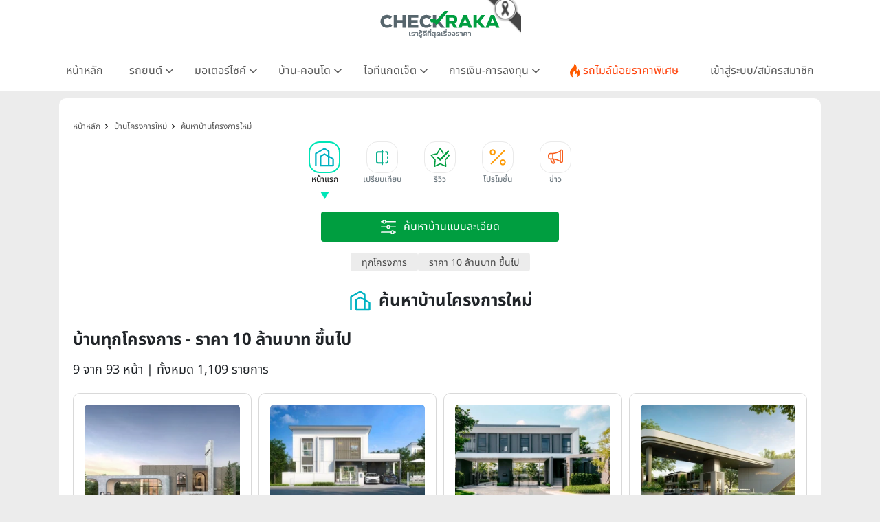

--- FILE ---
content_type: image/svg+xml
request_url: https://www.checkraka.com/assets/images/icon/product/ic-home_area.svg
body_size: 504
content:
<svg xmlns="http://www.w3.org/2000/svg" width="24" height="24" viewBox="0 0 24 24">
    <path data-name="Rectangle 2662" style="fill:none" d="M0 0h24v24H0z"/>
    <path data-name="Path 1813" d="m23.976 23.083-2.96-2.96a5.069 5.069 0 1 0-.893.893l2.96 2.96zm-6.946-2.264a3.788 3.788 0 1 1 3.788-3.788 3.788 3.788 0 0 1-3.788 3.788z" transform="translate(-3.225 -3.473)" style="fill:#009e40"/>
    <path data-name="Union 33" d="M3.542 17H1.418A1.425 1.425 0 0 1 0 15.585V1.418A1.423 1.423 0 0 1 1.418 0h14.166A1.424 1.424 0 0 1 17 1.418v4.958h-1.42V1.418H1.418v14.167h5.667V17z" transform="translate(3.247 3.499)" style="fill:#009e40"/>
</svg>
